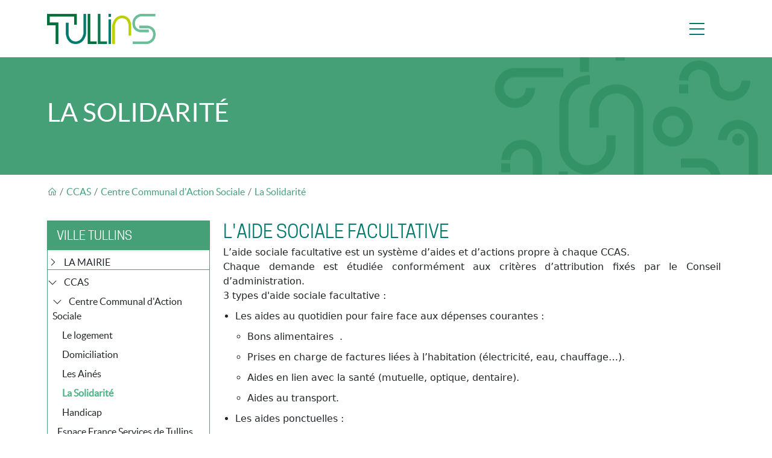

--- FILE ---
content_type: text/html; charset=UTF-8
request_url: https://www.ville-tullins.fr/index.php/ccas/la-solidarite
body_size: 12187
content:

<!DOCTYPE html>
<html lang="fr" dir="ltr" prefix="og: https://ogp.me/ns#" class="h-100">
  <head>
    <meta charset="utf-8" />
<noscript><style>form.antibot * :not(.antibot-message) { display: none !important; }</style>
</noscript><script>var _paq = _paq || [];(function(){var u=(("https:" == document.location.protocol) ? "https://stats.probesys.com/" : "https://stats.probesys.com/");_paq.push(["setSiteId", "7"]);_paq.push(["setTrackerUrl", u+"matomo.php"]);_paq.push(["setDoNotTrack", 1]);if (!window.matomo_search_results_active) {_paq.push(["trackPageView"]);}_paq.push(["setIgnoreClasses", ["no-tracking","colorbox"]]);_paq.push(["enableLinkTracking"]);var d=document,g=d.createElement("script"),s=d.getElementsByTagName("script")[0];g.type="text/javascript";g.defer=true;g.async=true;g.src=u+"matomo.js";s.parentNode.insertBefore(g,s);})();</script>
<meta name="description" content="L&#039;Aide Sociale FacultativeL’aide sociale facultative est un système d’aides et d’actions propre à chaque CCAS.Chaque demande est étudiée conformément aux critères d’attribution fixés par le Conseil d’administration.3 types d&#039;aide sociale facultative :Les aides au quotidien pour faire face aux dépenses courantes :Bons alimentaires  ." />
<link rel="canonical" href="https://www.ville-tullins.fr/index.php/ccas/la-solidarite" />
<meta name="Generator" content="Drupal 10 (https://www.drupal.org)" />
<meta name="MobileOptimized" content="width" />
<meta name="HandheldFriendly" content="true" />
<meta name="viewport" content="width=device-width, initial-scale=1.0" />
<style>div#sliding-popup, div#sliding-popup .eu-cookie-withdraw-banner, .eu-cookie-withdraw-tab {background: #007a6e} div#sliding-popup.eu-cookie-withdraw-wrapper { background: transparent; } #sliding-popup h1, #sliding-popup h2, #sliding-popup h3, #sliding-popup p, #sliding-popup label, #sliding-popup div, .eu-cookie-compliance-more-button, .eu-cookie-compliance-secondary-button, .eu-cookie-withdraw-tab { color: #ffffff;} .eu-cookie-withdraw-tab { border-color: #ffffff;}</style>
<link rel="icon" href="/themes/custom/probesysb5/favicon.ico" type="image/vnd.microsoft.icon" />

    <title>La Solidarité | Ville de Tullins</title>
    <link rel="stylesheet" media="all" href="/sites/default/files/css/css_zups0drthwOhPMfiCnLDzxPzyRBGhHua7crhTtoUJkQ.css?delta=0&amp;language=fr&amp;theme=probesysb5&amp;include=eJxtibEOgCAMBX-IpJPfYwo-EyKlhJYBv17i5OB0uTthV1GSF8GmOYQiG0LSDqrahUu-EVrXiPXjRkc2_7r5LAgYe1K9Mhaklcw1gf7ifuDkUfwBpPUwag" />
<link rel="stylesheet" media="all" href="/sites/default/files/css/css_trBCBNLxuaai6Ex5HeWtI-Mvbd681h3VUzUd02aL3rg.css?delta=1&amp;language=fr&amp;theme=probesysb5&amp;include=eJxtibEOgCAMBX-IpJPfYwo-EyKlhJYBv17i5OB0uTthV1GSF8GmOYQiG0LSDqrahUu-EVrXiPXjRkc2_7r5LAgYe1K9Mhaklcw1gf7ifuDkUfwBpPUwag" />

    
  </head>
  <body class="path-node page-node-type-page d-flex flex-column h-100">
        <div class="visually-hidden-focusable skip-link p-3 container">
      <a href="#main-content" class="p-2">
        Aller au contenu principal
      </a>
    </div>
    
      <div class="dialog-off-canvas-main-canvas d-flex flex-column h-100" data-off-canvas-main-canvas>
    
<div class="page">    
    <header class="page__header header fixed-top">
        <nav id="mainNavbar" class="navbar main-navbar">
            <div class="container full-nav-content">
                                    <div class="branding text-center ">
                          <div class="region region-navbar-branding">
    <div id="block-probesysb5-site-branding" class="settings-tray-editable block" data-drupal-settingstray="editable">
  
    
  <div class="navbar-brand d-flex align-items-center">

    <a href="/" title="Accueil" rel="home" class="site-logo d-block">
    <img class="logo" src="/sites/default/files/logo-tullins.png" alt="Accueil" />
  </a>
  
  <div>
    
      </div>
</div>
</div>

  </div>

                    </div>
                                <div class="navbar-right">
                                        <div class="burger-btn-parent">
                        <a class="burger-btn no-open" href="javascript:;">
                            <div class="burger-line top"></div>
                            <div class="burger-line middle centring-box-vertical"></div>
                            <div class="burger-line bottom"></div>
                        </a>
                    </div>
                </div>

            </div>
        </nav>
    </header>
    <div class="nav-panel blue">
        <div class="container-grid">
        

          <ul  class="menu menu--level-1">
            
                          
        
        
        <li class="level-origin-1 menu__item menu__item--nolink menu__item--level-1 menu__item--has-children">
                    
          <span class="menu__link menu__link--nolink menu__link--level-1 menu__link--has-children">Associations</span> 

                                <ul  class="menu menu--level-2">
            
                          
        
        
        <li class="menu__item menu__item--link menu__item--level-2">
                    
          <a href="/associations/la-liste-des-associations" class="menu__link menu__link--link menu__link--level-2" data-drupal-link-system-path="node/615">Annuaire des associations</a> 

          
        </li>
      
                          
        
        
        <li class="menu__item menu__item--link menu__item--level-2">
                    
          <a href="/associations/debits-de-boissons" class="menu__link menu__link--link menu__link--level-2" data-drupal-link-system-path="node/17">Débit de boissons</a> 

          
        </li>
      
                          
        
        
        <li class="level-origin-1 menu__item menu__item--link menu__item--level-2">
                    
          <a href="https://www.espace-citoyens.net/espaceperiscolairetullins/espace-citoyens/Home/AccueilPublic" target="_blank" class="menu__link menu__link--link menu__link--level-2">Portail  Espace Famille</a> 

          
        </li>
      
                          
        
        
        <li class="level-origin-1 menu__item menu__item--nolink menu__item--level-2 menu__item--has-children">
                    
          <span class="menu__link menu__link--nolink menu__link--level-2 menu__link--has-children">La Mairie</span> 

                                <ul  class="menu menu--level-3">
            
                          
        
        
        <li class="menu__item menu__item--link menu__item--level-3">
                    
          <a href="/la-mairie/le-conseil-municipal" class="menu__link menu__link--link menu__link--level-3" data-drupal-link-system-path="node/15">Le conseil municipal</a> 

          
        </li>
      
                          
        
        
        <li class="menu__item menu__item--link menu__item--level-3">
                    
          <a href="/la-mairie/actes-administratifs" class="menu__link menu__link--link menu__link--level-3" data-drupal-link-system-path="node/29">Actes administratifs</a> 

          
        </li>
      
                          
        
        
        <li class="menu__item menu__item--link menu__item--level-3">
                    
          <a href="/la-mairie/les-elus" class="menu__link menu__link--link menu__link--level-3" data-drupal-link-system-path="node/14">Les élus</a> 

          
        </li>
      
                          
        
        
        <li class="menu__item menu__item--link menu__item--level-3">
                    
          <a href="https://www.ville-tullins.fr/la-mairie/emploi-0" class="menu__link menu__link--link menu__link--level-3">Emploi</a> 

          
        </li>
      
                          
        
        
        <li class="menu__item menu__item--link menu__item--level-3">
                    
          <a href="/la-mairie/marches-publics" class="menu__link menu__link--link menu__link--level-3" data-drupal-link-system-path="node/30">Marchés Publics</a> 

          
        </li>
          </ul>
  
          
        </li>
          </ul>
  
          
        </li>
      
                          
        
        
        <li class="level-origin-1 menu__item menu__item--link menu__item--level-1 menu__item--has-children">
                    
          <a href="/ccas/centre-communal-daction-sociale" class="jump level-origin-1 menu__link menu__link--link menu__link--level-1 menu__link--has-children" data-drupal-link-system-path="node/20">Centre communal d&#039;action sociale</a> 

                                <ul  class="menu menu--level-2">
            
                          
        
        
        <li class="level-origin-1 menu__item menu__item--link menu__item--level-2">
                    
          <a href="/enfance-jeunesse/service-vie-scolaire" class="menu__link menu__link--link menu__link--level-2" data-drupal-link-system-path="node/57">Vie scolaire</a> 

          
        </li>
      
                          
        
        
        <li class="level-origin-1 menu__item menu__item--link menu__item--level-2">
                    
          <a href="/petite-enfance/la-maison-de-la-petite-enfance" class="menu__link menu__link--link menu__link--level-2" data-drupal-link-system-path="node/21">Enfance  jeunesse</a> 

          
        </li>
      
                          
        
        
        <li class="level-origin-1 menu__item menu__item--link menu__item--level-2">
                    
          <a href="/ecole-de-musique-et-de-danse-jean-pierre-malfait" class="menu__link menu__link--link menu__link--level-2" data-drupal-link-system-path="node/263">Culture Sport</a> 

          
        </li>
      
                          
        
        
        <li class="level-origin-1 menu__item menu__item--link menu__item--level-2">
                    
          <a href="/la-mairie/petites-villes-de-demain" class="menu__link menu__link--link menu__link--level-2" data-drupal-link-system-path="node/329">Petites villes de demain</a> 

          
        </li>
      
                          
        
        
        <li class="level-origin-1 menu__item menu__item--link menu__item--level-2">
                    
          <a href="https://www.ville-tullins.fr/place-docteur-valois/travaux-place-valois" class="menu__link menu__link--link menu__link--level-2">Travaux Place Valois</a> 

          
        </li>
      
                          
        
        
        <li class="level-origin-1 menu__item menu__item--link menu__item--level-2">
                    
          <a href="/urbanisme/tout-savoir-sur-lurbanisme" class="menu__link menu__link--link menu__link--level-2" data-drupal-link-system-path="node/40">Urbanisme</a> 

          
        </li>
      
                          
        
        
        <li class="level-origin-1 menu__item menu__item--link menu__item--level-2">
                    
          <a href="/economie/economie" class="menu__link menu__link--link menu__link--level-2" data-drupal-link-system-path="node/23">Economie</a> 

          
        </li>
      
                          
        
        
        <li class="level-origin-1 menu__item menu__item--link menu__item--level-2">
                    
          <a href="/la-mairie/democratie-participative" class="menu__link menu__link--link menu__link--level-2" data-drupal-link-system-path="node/174">Démocratie participative</a> 

          
        </li>
          </ul>
  
          
        </li>
      
                          
        
        
        <li class="level-origin-1 menu__item menu__item--nolink menu__item--level-1 menu__item--has-children">
                    
          <span class="jump level-origin-1 menu__link menu__link--nolink menu__link--level-1 menu__link--has-children">Découvrir Tullins</span> 

                                <ul  class="menu menu--level-2">
            
                          
        
        
        <li class="menu__item menu__item--link menu__item--level-2">
                    
          <a href="/decouvrir-tullins/presentation" class="menu__link menu__link--link menu__link--level-2" data-drupal-link-system-path="node/4">Présentation</a> 

          
        </li>
      
                          
        
        
        <li class="menu__item menu__item--link menu__item--level-2">
                    
          <a href="/decouvrir-tullins/histoire" class="menu__link menu__link--link menu__link--level-2" data-drupal-link-system-path="node/2">Histoire</a> 

          
        </li>
      
                          
        
        
        <li class="menu__item menu__item--link menu__item--level-2">
                    
          <a href="/decouvrir-tullins/detente" class="menu__link menu__link--link menu__link--level-2" data-drupal-link-system-path="node/35">Détente</a> 

          
        </li>
      
                          
        
        
        <li class="menu__item menu__item--link menu__item--level-2">
                    
          <a href="/decouvrir-tullins/loisirs" class="menu__link menu__link--link menu__link--level-2" data-drupal-link-system-path="node/36">Loisirs</a> 

          
        </li>
      
                          
        
        
        <li class="menu__item menu__item--link menu__item--level-2">
                    
          <a href="/decouvrir-tullins/patrimoine" class="menu__link menu__link--link menu__link--level-2" data-drupal-link-system-path="node/34">Patrimoine</a> 

          
        </li>
          </ul>
  
          
        </li>
      
                          
        
        
        <li class="level-origin-1 menu__item menu__item--link menu__item--level-1 menu__item--has-children">
                    
          <a href="/actualites" class="jump level-origin-1 menu__link menu__link--link menu__link--level-1 menu__link--has-children" data-drupal-link-system-path="actualites">Actualités</a> 

                                <ul  class="menu menu--level-2">
            
                          
        
        
        <li class="level-origin-1 menu__item menu__item--link menu__item--level-2">
                    
          <a href="/agenda" class="menu__link menu__link--link menu__link--level-2" data-drupal-link-system-path="agenda">Agenda</a> 

          
        </li>
      
                          
        
        
        <li class="level-origin-1 menu__item menu__item--link menu__item--level-2">
                    
          <a href="/media-categorie" class="menu__link menu__link--link menu__link--level-2" data-drupal-link-system-path="node/12">Docuthèque</a> 

          
        </li>
      
                          
        
        
        <li class="level-origin-1 menu__item menu__item--link menu__item--level-2">
                    
          <a href="/la-mairie/liens-utiles" class="menu__link menu__link--link menu__link--level-2" data-drupal-link-system-path="node/218">Liens utiles</a> 

          
        </li>
      
                          
        
        
        <li class="level-origin-1 menu__item menu__item--link menu__item--level-2">
                    
          <a href="/nous-contacter" class="menu__link menu__link--link menu__link--level-2" data-drupal-link-system-path="node/313">Nous contacter</a> 

          
        </li>
          </ul>
  
          
        </li>
          </ul>
  












   



    



        </div>
    </div>        

    <main role="main" class="main content">
        <a id="main-content" tabindex="-1"></a>

        <div class="page-header">    
                    </div>

                    <div class="hightlight">
                  <div class="region region-hightlight">
    <div id="block-probesysb5-page-title" class="block">
  
    
      <div class="container">
    
        <h1><span class="field field--name-title field--type-string field--label-hidden">La Solidarité</span>
</h1>
    
	            
</div>

  </div>
<div data-drupal-messages-fallback class="hidden"></div>

  </div>

            </div>
                <div class="container">
            <div class="row">
                                    <div class="breadcrumb ">
                          <div class="region region-breadcrumb">
    <div id="block-probesysb5-breadcrumbs" class="settings-tray-editable block" data-drupal-settingstray="editable">
  
    
      <div class="container">



        <nav aria-label="breadcrumb">
            <h2 id="system-breadcrumb" class="visually-hidden">Fil d'Ariane</h2>
            <ol class="breadcrumb">
                                    <li class="breadcrumb-item">
                                                    <a href="/" title="Accueil"><i class="las la-home"></i></a>
                                                </li>
                                    <li class="breadcrumb-item">
                                                    CCAS
                                            </li>
                                    <li class="breadcrumb-item">
                                                    <a href="/ccas/centre-communal-daction-sociale">Centre Communal d&#039;Action Sociale</a>
                                            </li>
                                    <li class="breadcrumb-item">
                                                    <a href="/ccas/la-solidarite">La Solidarité</a>
                                            </li>
                            </ol>
        </nav>
    </div>

  </div>

  </div>

                    </div>
                            </div>
            <div class="row">
                                    <aside class="col-lg-3 order-lg-1 order-2">
                        <section>
                              <div class="region region-content-left">
    <nav role="navigation" aria-labelledby="block-navigationaccueil-menu" id="block-navigationaccueil" class="settings-tray-editable block block-menu navigation menu--menu-front" data-drupal-settingstray="editable">
      
  <h5 id="block-navigationaccueil-menu">
            Ville Tullins
  </h5>
  

        
              <ul class="nav navbar-nav">
                   
      <li class="nav-item">
          
                                          <i class="las la-angle-right"></i>
               
           
        <span class="mairie-img nav-link dropdown-toggle">LA MAIRIE</span>
          
                                <ul>
                   
      <li class="nav-item">
          
                                          <i class="las la-angle-right"></i>
               
           
        <a href="/la-mairie/le-conseil-municipal" class="nav-link dropdown-toggle" data-drupal-link-system-path="node/15">Le conseil municipal</a>
          
                                <ul>
                   
      <li class="nav-item">
          
           
        <a href="/la-mairie/les-elus" class="nav-link" data-drupal-link-system-path="node/14">Les élus</a>
          
              </li>
        </ul>
  
              </li>
               
      <li class="nav-item">
          
           
        <a href="/la-mairie/actes-administratifs" class="nav-link" data-drupal-link-system-path="node/29">Actes administratifs</a>
          
              </li>
               
      <li class="nav-item">
          
           
        <a href="/la-mairie/expressions-libres" class="nav-link" data-drupal-link-system-path="node/647">Expressions-libres</a>
          
              </li>
               
      <li class="nav-item">
          
                                          <i class="las la-angle-right"></i>
               
           
        <a href="/la-mairie/formalites-administratives" class="nav-link dropdown-toggle" data-drupal-link-system-path="node/181">Formalités administratives</a>
          
                                <ul>
                   
      <li class="nav-item">
          
           
        <a href="/formalites-administratives/demande-dactes" class="nav-link" data-drupal-link-system-path="node/247">Demande d&#039;actes</a>
          
              </li>
               
      <li class="nav-item">
          
           
        <a href="/formalites-administratives/mariage" class="nav-link" data-drupal-link-system-path="node/208">Mariage</a>
          
              </li>
               
      <li class="nav-item">
          
           
        <a href="/formalites-administratives/pacs" class="nav-link" data-drupal-link-system-path="node/241">Pacs</a>
          
              </li>
               
      <li class="nav-item">
          
           
        <a href="/formalites-administratives/parrainage-civil" class="nav-link" data-drupal-link-system-path="node/192">Parrainage civil</a>
          
              </li>
               
      <li class="nav-item">
          
           
        <a href="/formalites-administratives/recensement-citoyen" class="nav-link" data-drupal-link-system-path="node/251">Recensement citoyen</a>
          
              </li>
               
      <li class="nav-item">
          
           
        <a href="/formalites-administratives/changement-de-nom-de-famille" class="nav-link" data-drupal-link-system-path="node/252">Changement de nom de famille</a>
          
              </li>
               
      <li class="nav-item">
          
           
        <a href="/formalites-administratives/changement-de-prenom" class="nav-link" data-drupal-link-system-path="node/253">Changement de prénom</a>
          
              </li>
               
      <li class="nav-item">
          
           
        <a href="/formalites-administratives/cimetieres" class="nav-link" data-drupal-link-system-path="node/242">Cimetières</a>
          
              </li>
               
      <li class="nav-item">
          
           
        <a href="/formalites-administratives/elections" class="nav-link" data-drupal-link-system-path="node/257">Elections</a>
          
              </li>
        </ul>
  
              </li>
               
      <li class="nav-item">
          
                                          <i class="las la-angle-right"></i>
               
           
        <a href="/la-mairie/petites-villes-de-demain" class="nav-link dropdown-toggle" data-drupal-link-system-path="node/329">Petites villes de demain</a>
          
                                <ul>
                   
      <li class="nav-item">
          
           
        <a href="/petites-villes-de-demain/le-dispositif-petites-villes-de-demain" class="nav-link" data-drupal-link-system-path="node/176">Le dispositif &quot;Petites Villes de Demain&quot;</a>
          
              </li>
               
      <li class="nav-item">
          
           
        <a href="/petites-villes-de-demain/le-projet-de-territoire" class="nav-link" data-drupal-link-system-path="node/335">Le projet de territoire</a>
          
              </li>
               
      <li class="nav-item">
          
           
        <a href="/consulter/le-plan-dactions-operationnelles" class="nav-link" data-drupal-link-system-path="node/336">Le plan d&#039;actions opérationnelles</a>
          
              </li>
               
      <li class="nav-item">
          
           
        <a href="/petites-villes-de-demain/la-maison-des-projets" class="nav-link" data-drupal-link-system-path="node/180">La Maison des projets</a>
          
              </li>
               
      <li class="nav-item">
          
           
        <a href="/le-dispositif-petites-villes-de-demain/la-gouvernance" class="nav-link" data-drupal-link-system-path="node/177">La Gouvernance</a>
          
              </li>
               
      <li class="nav-item">
          
           
        <a href="/petites-villes-de-demain/le-calendrier" class="nav-link" data-drupal-link-system-path="node/179">Le calendrier</a>
          
              </li>
               
      <li class="nav-item">
          
           
        <a href="/petites-villes-de-demain/les-partenaires" class="nav-link" data-drupal-link-system-path="node/178">Les partenaires</a>
          
              </li>
               
      <li class="nav-item">
          
           
        <a href="/petites-villes-de-demain/consulter" class="nav-link" data-drupal-link-system-path="node/334">A consulter</a>
          
              </li>
               
      <li class="nav-item">
          
                                          <i class="las la-angle-right"></i>
               
           
        <a href="/petites-villes-de-demain/place-docteur-valois" class="nav-link dropdown-toggle" data-drupal-link-system-path="node/1327">Place Docteur Valois</a>
          
                                <ul>
                   
      <li class="nav-item">
          
           
        <a href="/place-docteur-valois/travaux-place-valois" class="nav-link" data-drupal-link-system-path="node/1359">Travaux Place Valois</a>
          
              </li>
               
      <li class="nav-item">
          
           
        <a href="/place-docteur-valois/le-projet" class="nav-link" data-drupal-link-system-path="node/1483">Le projet</a>
          
              </li>
               
      <li class="nav-item">
          
           
        <a href="/place-docteur-valois/calendrier" class="nav-link" data-drupal-link-system-path="node/1507">Calendrier</a>
          
              </li>
               
      <li class="nav-item">
          
           
        <a href="/place-docteur-valois/processus-democratie-participative" class="nav-link" data-drupal-link-system-path="node/1487">Processus Démocratie participative</a>
          
              </li>
               
      <li class="nav-item">
          
           
        <a href="/place-docteur-valois/equipe-maitrise-doeuvre" class="nav-link" data-drupal-link-system-path="node/1491">Equipe maîtrise d&#039;oeuvre</a>
          
              </li>
               
      <li class="nav-item">
          
           
        <a href="/place-docteur-valois/partenaires" class="nav-link" data-drupal-link-system-path="node/1495">Partenaires</a>
          
              </li>
        </ul>
  
              </li>
               
      <li class="nav-item">
          
           
        <a href="/petites-villes-de-demain/tullins-renov" class="nav-link" data-drupal-link-system-path="node/2080">Tullins rénov&#039;</a>
          
              </li>
        </ul>
  
              </li>
               
      <li class="nav-item">
          
           
        <a href="/la-mairie/plan-communal-de-sauvegarde" class="nav-link" data-drupal-link-system-path="node/2693">Plan Communal de Sauvegarde</a>
          
              </li>
               
      <li class="nav-item">
          
                                          <i class="las la-angle-right"></i>
               
           
        <a href="/la-mairie/democratie-participative" class="nav-link dropdown-toggle" data-drupal-link-system-path="node/174">Démocratie participative</a>
          
                                <ul>
                   
      <li class="nav-item">
          
           
        <a href="/democratie-participative/budget-participatif" class="nav-link" data-drupal-link-system-path="node/172">Budget Participatif</a>
          
              </li>
               
      <li class="nav-item">
          
           
        <a href="/democratie-participative/les-ateliers-de-concertation" class="nav-link" data-drupal-link-system-path="node/333">Les ateliers de concertation</a>
          
              </li>
               
      <li class="nav-item">
          
           
        <a href="/democratie-participative/les-petits-citoyens" class="nav-link" data-drupal-link-system-path="node/259">Les petits citoyens</a>
          
              </li>
               
      <li class="nav-item">
          
           
        <a href="/democratie-participative/rencontres-habitants-elus" class="nav-link" data-drupal-link-system-path="node/260">Rencontres habitants-élus</a>
          
              </li>
               
      <li class="nav-item">
          
           
        <a href="/democratie-participative/reunions-publiques" class="nav-link" data-drupal-link-system-path="node/258">Réunions publiques</a>
          
              </li>
               
      <li class="nav-item">
          
           
        <a href="/democratie-participative/square-guely" class="nav-link" data-drupal-link-system-path="node/256">Square Guély</a>
          
              </li>
        </ul>
  
              </li>
               
      <li class="nav-item">
          
           
        <a href="/la-mairie/emploi" class="nav-link" data-drupal-link-system-path="node/434">Emploi</a>
          
              </li>
               
      <li class="nav-item">
          
           
        <a href="/la-mairie/marches-publics" class="nav-link" data-drupal-link-system-path="node/30">Marchés Publics</a>
          
              </li>
               
      <li class="nav-item">
          
                                          <i class="las la-angle-right"></i>
               
           
        <a href="/la-mairie/informations-pratiques" class="nav-link dropdown-toggle" data-drupal-link-system-path="node/173">Informations pratiques</a>
          
                                <ul>
                   
      <li class="nav-item">
          
           
        <a href="/informations-pratiques/stationnement" class="nav-link" data-drupal-link-system-path="node/269">Stationnement</a>
          
              </li>
               
      <li class="nav-item">
          
           
        <a href="/informations-pratiques/trottoirs-caniveaux-cours-deau" class="nav-link" data-drupal-link-system-path="node/268">Trottoirs, caniveaux, cours d&#039;eau</a>
          
              </li>
        </ul>
  
              </li>
               
      <li class="nav-item">
          
                                          <i class="las la-angle-right"></i>
               
           
        <a href="/la-mairie/demarches-en-ligne" class="nav-link dropdown-toggle" data-drupal-link-system-path="node/314">Démarches en ligne</a>
          
                                <ul>
                   
      <li class="nav-item">
          
           
        <a href="/formulaire/demande-permis-de-vegetaliser" class="nav-link" data-drupal-link-system-path="node/340">Demande permis de végétaliser</a>
          
              </li>
               
      <li class="nav-item">
          
           
        <a href="/formulaire/formulaire-de-candidature-pour-commercants-ambulants" class="nav-link" data-drupal-link-system-path="node/343">Formulaire de candidature pour commerçants ambulants</a>
          
              </li>
               
      <li class="nav-item">
          
           
        <a href="https://www.ville-tullins.fr/formulaire/emplacement-sur-le-marche-associations-tullinoises" class="nav-link">Emplacement sur le marché : Associations Tullinoises</a>
          
              </li>
               
      <li class="nav-item">
          
           
        <a href="/formulaire/operation-tranquillite-vacances" class="nav-link" data-drupal-link-system-path="node/337">Opération tranquillité vacances</a>
          
              </li>
        </ul>
  
              </li>
               
      <li class="nav-item">
          
           
        <a href="/la-mairie/reglementation" class="nav-link" data-drupal-link-system-path="node/350">Réglementation</a>
          
              </li>
               
      <li class="nav-item">
          
           
        <a href="/la-mairie/publications" class="nav-link" data-drupal-link-system-path="node/550">Publications</a>
          
              </li>
               
      <li class="nav-item">
          
           
        <a href="/la-mairie/les-permanences" class="nav-link" data-drupal-link-system-path="node/374">Les permanences</a>
          
              </li>
               
      <li class="nav-item">
          
           
        <a href="/la-mairie/liens-utiles" class="nav-link" data-drupal-link-system-path="node/218">Liens utiles</a>
          
              </li>
        </ul>
  
              </li>
               
      <li class="nav-item">
          
                                          <i class="las la-angle-down"></i>
               
           
        <span class="ccas-img nav-link dropdown-toggle active">CCAS</span>
          
                                <ul>
                   
      <li class="nav-item">
          
                                          <i class="las la-angle-down"></i>
               
           
        <a href="/ccas/centre-communal-daction-sociale" class="nav-link dropdown-toggle active" data-drupal-link-system-path="node/20">Centre Communal d&#039;Action Sociale</a>
          
                                <ul>
                   
      <li class="nav-item">
          
           
        <a href="/ccas/le-logement" class="nav-link" data-drupal-link-system-path="node/43">Le logement</a>
          
              </li>
               
      <li class="nav-item">
          
           
        <a href="/node/44" class="nav-link" data-drupal-link-system-path="node/44">Domiciliation</a>
          
              </li>
               
      <li class="nav-item">
          
           
        <a href="/ccas/les-aines" class="nav-link" data-drupal-link-system-path="node/45">Les Ainés</a>
          
              </li>
               
      <li class="nav-item">
          
           
        <a href="/ccas/la-solidarite" class="nav-link active is-active" data-drupal-link-system-path="node/46">La Solidarité</a>
          
              </li>
               
      <li class="nav-item">
          
           
        <a href="/ccas/handicap" class="nav-link" data-drupal-link-system-path="node/47">Handicap</a>
          
              </li>
        </ul>
  
              </li>
               
      <li class="nav-item">
          
           
        <a href="/ccas/espace-france-services-de-tullins" class="nav-link" data-drupal-link-system-path="node/2324">Espace France Services de Tullins</a>
          
              </li>
        </ul>
  
              </li>
               
      <li class="nav-item">
          
                                          <i class="las la-angle-right"></i>
               
           
        <span class="enfance-jeunesse-img nav-link dropdown-toggle">Enfance  Jeunesse</span>
          
                                <ul>
                   
      <li class="nav-item">
          
                                          <i class="las la-angle-right"></i>
               
           
        <a href="/enfance-jeunesse/petite-enfance" class="nav-link dropdown-toggle" data-drupal-link-system-path="node/163">Petite Enfance</a>
          
                                <ul>
                   
      <li class="nav-item">
          
                                          <i class="las la-angle-right"></i>
               
           
        <a href="/petite-enfance/la-maison-de-la-petite-enfance" class="nav-link dropdown-toggle" data-drupal-link-system-path="node/21">La Maison de la Petite Enfance</a>
          
                                <ul>
                   
      <li class="nav-item">
          
           
        <a href="/formulaire/preinscription-accueil-regulieroccasionnel-maison-de-la-petite-enfance" class="nav-link" data-drupal-link-system-path="node/210">Préinscription Accueil régulier/occasionnel / Maison de la Petite Enfance</a>
          
              </li>
        </ul>
  
              </li>
               
      <li class="nav-item">
          
           
        <a href="/petite-enfance/parenthese" class="nav-link" data-drupal-link-system-path="node/923">Parenthèse</a>
          
              </li>
               
      <li class="nav-item">
          
                                          <i class="las la-angle-right"></i>
               
           
        <a href="/petite-enfance/relais-petite-enfance" class="nav-link dropdown-toggle" data-drupal-link-system-path="node/164">Relais Petite Enfance</a>
          
                                <ul>
                   
      <li class="nav-item">
          
           
        <a href="/relais-petite-enfance/animations-collectives" class="nav-link" data-drupal-link-system-path="node/321">Animations collectives</a>
          
              </li>
        </ul>
  
              </li>
               
      <li class="nav-item">
          
           
        <a href="/petite-enfance/laep-le-petit-pont" class="nav-link" data-drupal-link-system-path="node/165">LAEP Petit Pont</a>
          
              </li>
        </ul>
  
              </li>
               
      <li class="nav-item">
          
                                          <i class="las la-angle-right"></i>
               
           
        <a href="/enfance-jeunesse/service-vie-scolaire" class="nav-link dropdown-toggle" data-drupal-link-system-path="node/57">Education / Vie scolaire</a>
          
                                <ul>
                   
      <li class="nav-item">
          
           
        <a href="/education-vie-scolaire/lecole-tullins" class="nav-link" data-drupal-link-system-path="node/161">L&#039;école à Tullins</a>
          
              </li>
               
      <li class="nav-item">
          
                                          <i class="las la-angle-right"></i>
               
           
        <a href="/education-vie-scolaire/accueils-periscolaires" class="nav-link dropdown-toggle" data-drupal-link-system-path="node/169">Accueils périscolaires</a>
          
                                <ul>
                   
      <li class="nav-item">
          
           
        <a href="/accueils-periscolaires/accueil-matinsoir" class="nav-link" data-drupal-link-system-path="node/264">Accueil matin/soir</a>
          
              </li>
               
      <li class="nav-item">
          
           
        <a href="/accueils-periscolaires/pause-meridienne" class="nav-link" data-drupal-link-system-path="node/265">Pause méridienne</a>
          
              </li>
               
      <li class="nav-item">
          
           
        <a href="/accueils-periscolaires/after-school" class="nav-link" data-drupal-link-system-path="node/266">After school</a>
          
              </li>
        </ul>
  
              </li>
               
      <li class="nav-item">
          
           
        <a href="/education-vie-scolaire/calculez-vos-tarifs-periscolaires" class="nav-link" data-drupal-link-system-path="node/310">Tarifs périscolaires</a>
          
              </li>
        </ul>
  
              </li>
               
      <li class="nav-item">
          
                                          <i class="las la-angle-right"></i>
               
           
        <a href="/enfance-jeunesse/jeunesse" class="nav-link dropdown-toggle" data-drupal-link-system-path="node/58">Jeunesse</a>
          
                                <ul>
                   
      <li class="nav-item">
          
                                          <i class="las la-angle-right"></i>
               
           
        <a href="/jeunesse/conseil-municipal-des-jeunes" class="nav-link dropdown-toggle" data-drupal-link-system-path="node/167">Conseil Municipal des Jeunes</a>
          
                                <ul>
                   
      <li class="nav-item">
          
                                          <i class="las la-angle-right"></i>
               
           
        <a href="/conseil-municipal-des-jeunes/mandat-2023-2025" class="nav-link dropdown-toggle" data-drupal-link-system-path="node/219">Mandat 2023-2025</a>
          
                                <ul>
                   
      <li class="nav-item">
          
           
        <a href="/mandat-2023-2025/commission-vivre-ensemble" class="nav-link" data-drupal-link-system-path="node/454">Commission Vivre ensemble</a>
          
              </li>
               
      <li class="nav-item">
          
           
        <a href="/mandat-2023-2025/commission-cadre-de-vie" class="nav-link" data-drupal-link-system-path="node/671">Commission Cadre de vie</a>
          
              </li>
        </ul>
  
              </li>
        </ul>
  
              </li>
        </ul>
  
              </li>
               
      <li class="nav-item">
          
           
        <a href="/enfance-jeunesse/projet-educatif-de-territoire" class="nav-link" data-drupal-link-system-path="node/2877">Projet Educatif de Territoire</a>
          
              </li>
        </ul>
  
              </li>
               
      <li class="nav-item">
          
                                          <i class="las la-angle-right"></i>
               
           
        <span class="culture-sport-img nav-link dropdown-toggle">Culture    Sport</span>
          
                                <ul>
                   
      <li class="nav-item">
          
                                          <i class="las la-angle-right"></i>
               
           
        <a href="/culture-sport/ecole-municipale-de-musique-et-de-danse" class="nav-link dropdown-toggle" data-drupal-link-system-path="node/159">Ecole municipale de musique et de danse</a>
          
                                <ul>
                   
      <li class="nav-item">
          
                                          <i class="las la-angle-right"></i>
               
           
        <a href="/ecole-municipale-de-musique-et-de-danse/disciplines-enseignees" class="nav-link dropdown-toggle" data-drupal-link-system-path="node/272">Disciplines enseignées</a>
          
                                <ul>
                   
      <li class="nav-item">
          
           
        <a href="/disciplines-enseignees/formation-musicale" class="nav-link" data-drupal-link-system-path="node/273">Formation musicale</a>
          
              </li>
               
      <li class="nav-item">
          
           
        <a href="/disciplines-enseignees/chant" class="nav-link" data-drupal-link-system-path="node/275">Chant</a>
          
              </li>
               
      <li class="nav-item">
          
           
        <a href="/disciplines-enseignees/instruments" class="nav-link" data-drupal-link-system-path="node/276">Instruments</a>
          
              </li>
               
      <li class="nav-item">
          
           
        <a href="/disciplines-enseignees/danse" class="nav-link" data-drupal-link-system-path="node/274">Danse</a>
          
              </li>
               
      <li class="nav-item">
          
           
        <a href="/disciplines-enseignees/pratiques-collectives" class="nav-link" data-drupal-link-system-path="node/277">Pratiques collectives</a>
          
              </li>
        </ul>
  
              </li>
        </ul>
  
              </li>
               
      <li class="nav-item">
          
                                          <i class="las la-angle-right"></i>
               
           
        <a href="/culture-sport/vie-sportive" class="nav-link dropdown-toggle" data-drupal-link-system-path="node/156">Vie sportive</a>
          
                                <ul>
                   
      <li class="nav-item">
          
           
        <a href="/vie-sportive/structures-exterieures" class="nav-link" data-drupal-link-system-path="node/157">Structures extérieures</a>
          
              </li>
               
      <li class="nav-item">
          
           
        <a href="/vie-sportive/structures-interieures" class="nav-link" data-drupal-link-system-path="node/158">Structures intérieures</a>
          
              </li>
        </ul>
  
              </li>
               
      <li class="nav-item">
          
           
        <a href="http://paradiso-tullins.fr/FR/9/cinema-paradiso-tullins.html" target="_blank" class="nav-link">Cinéma Paradiso</a>
          
              </li>
        </ul>
  
              </li>
               
      <li class="nav-item">
          
                                          <i class="las la-angle-right"></i>
               
           
        <span class="decouvrir-tullins-img nav-link dropdown-toggle">Découvrir Tullins</span>
          
                                <ul>
                   
      <li class="nav-item">
          
           
        <a href="/decouvrir-tullins/presentation" class="nav-link" data-drupal-link-system-path="node/4">Présentation</a>
          
              </li>
               
      <li class="nav-item">
          
           
        <a href="/decouvrir-tullins/histoire" class="nav-link" data-drupal-link-system-path="node/2">Histoire</a>
          
              </li>
               
      <li class="nav-item">
          
                                          <i class="las la-angle-right"></i>
               
           
        <a href="/decouvrir-tullins/patrimoine" class="nav-link dropdown-toggle" data-drupal-link-system-path="node/34">Patrimoine</a>
          
                                <ul>
                   
      <li class="nav-item">
          
           
        <a href="/patrimoine/circuit-historique" class="nav-link" data-drupal-link-system-path="node/184">Circuit Historique</a>
          
              </li>
               
      <li class="nav-item">
          
           
        <a href="/patrimoine/le-clos-des-chartreux" class="nav-link" data-drupal-link-system-path="node/188">Le Clos des Chartreux</a>
          
              </li>
               
      <li class="nav-item">
          
           
        <a href="/patrimoine/michel-perret" class="nav-link" data-drupal-link-system-path="node/187">Michel Perret</a>
          
              </li>
               
      <li class="nav-item">
          
           
        <a href="/patrimoine/visite-de-la-mairie" class="nav-link" data-drupal-link-system-path="node/183">Visite de la Mairie</a>
          
              </li>
               
      <li class="nav-item">
          
           
        <a href="/patrimoine/les-ecoles" class="nav-link" data-drupal-link-system-path="node/185">Les écoles</a>
          
              </li>
        </ul>
  
              </li>
               
      <li class="nav-item">
          
           
        <a href="/decouvrir-tullins/detente" class="nav-link" data-drupal-link-system-path="node/35">Détente</a>
          
              </li>
               
      <li class="nav-item">
          
           
        <a href="/decouvrir-tullins/loisirs" class="nav-link" data-drupal-link-system-path="node/36">Loisirs</a>
          
              </li>
        </ul>
  
              </li>
               
      <li class="nav-item">
          
                                          <i class="las la-angle-right"></i>
               
           
        <span class="developpement-durable-img nav-link dropdown-toggle">Aménagements</span>
          
                                <ul>
                   
      <li class="nav-item">
          
           
        <a href="/amenagements/cession-terrain" class="nav-link" data-drupal-link-system-path="node/2524">Cession terrain</a>
          
              </li>
               
      <li class="nav-item">
          
           
        <a href="/amenagements/plan-voirie-de-tullins" class="nav-link" data-drupal-link-system-path="node/2507">Plan Voirie de Tullins</a>
          
              </li>
               
      <li class="nav-item">
          
           
        <a href="/amenagements/jardins-partages-familiaux" class="nav-link" data-drupal-link-system-path="node/50">Jardins partagés familiaux</a>
          
              </li>
               
      <li class="nav-item">
          
           
        <a href="/developpement-durable/jardin-pedagogique" class="nav-link" data-drupal-link-system-path="node/51">Jardin pédagogique</a>
          
              </li>
        </ul>
  
              </li>
               
      <li class="nav-item">
          
                                          <i class="las la-angle-right"></i>
               
           
        <span class="economie-img nav-link dropdown-toggle">Economie</span>
          
                                <ul>
                   
      <li class="nav-item">
          
           
        <a href="/economie/economie" class="nav-link" data-drupal-link-system-path="node/23">Economie</a>
          
              </li>
               
      <li class="nav-item">
          
           
        <a href="/economie/installation-dactivite" class="nav-link" data-drupal-link-system-path="node/53">Installation d&#039;activité</a>
          
              </li>
               
      <li class="nav-item">
          
           
        <a href="/economie/vous-faire-connaitre-et-connaitre-le-tissu-economique-local" class="nav-link" data-drupal-link-system-path="node/55">Comment créer du réseau ?</a>
          
              </li>
               
      <li class="nav-item">
          
           
        <a href="/economie/aspects-reglementaires" class="nav-link" data-drupal-link-system-path="node/54">Aspects règlementaires</a>
          
              </li>
               
      <li class="nav-item">
          
           
        <a href="/economie/publications-eco" class="nav-link" data-drupal-link-system-path="node/195">Publications</a>
          
              </li>
               
      <li class="nav-item">
          
           
        <a href="/economie/annuaire-commerces-producteurs-artisans" class="nav-link" data-drupal-link-system-path="node/478">Annuaire Commerces Producteurs Artisans</a>
          
              </li>
        </ul>
  
              </li>
               
      <li class="nav-item">
          
                                          <i class="las la-angle-right"></i>
               
           
        <span class="urbanisme-img nav-link dropdown-toggle">Urbanisme</span>
          
                                <ul>
                   
      <li class="nav-item">
          
           
        <a href="/urbanisme/tout-savoir-sur-lurbanisme" class="nav-link" data-drupal-link-system-path="node/40">Tout savoir sur l&#039;urbanisme</a>
          
              </li>
               
      <li class="nav-item">
          
           
        <a href="https://app.geo-soft.fr/index.php?metier=geoplu&amp;action=acces_public&amp;c=tullins" target="_blank" class="nav-link">GéoPlu</a>
          
              </li>
               
      <li class="nav-item">
          
           
        <a href="https://saasweb.oci-urbanisme.fr/NetADS/sve/TULLIN38517/" target="_blank" class="nav-link">Guichet Unique (Dépôt en ligne dossier urbanisme)</a>
          
              </li>
               
      <li class="nav-item">
          
           
        <a href="/urbanisme/nuanciers" class="nav-link" data-drupal-link-system-path="node/302">Nuanciers</a>
          
              </li>
               
      <li class="nav-item">
          
           
        <a href="/urbanisme/deliberations-urbanisme-foncier" class="nav-link" data-drupal-link-system-path="node/1560">Délibérations Urbanisme / Foncier</a>
          
              </li>
               
      <li class="nav-item">
          
           
        <a href="/urbanisme/construire-amenager-agrandir" class="nav-link" data-drupal-link-system-path="node/303">Construire, Aménager, Agrandir ?</a>
          
              </li>
               
      <li class="nav-item">
          
                                          <i class="las la-angle-right"></i>
               
           
        <a href="/urbanisme/plan-local-durbanisme" class="nav-link dropdown-toggle" data-drupal-link-system-path="node/37">Plan Local d&#039;Urbanisme</a>
          
                                <ul>
                   
      <li class="nav-item">
          
           
        <a href="/plan-local-durbanisme/revision-allege-plu-ndeg1-2024" class="nav-link" data-drupal-link-system-path="node/213">Révision allégé PLU n°1 - 2024</a>
          
              </li>
               
      <li class="nav-item">
          
           
        <a href="/plan-local-durbanisme/dossier-du-plu-de-tullins-2019" class="nav-link" data-drupal-link-system-path="node/212">Dossier du PLU de Tullins 2019</a>
          
              </li>
               
      <li class="nav-item">
          
                                          <i class="las la-angle-right"></i>
               
           
        <a href="/plan-local-durbanisme/rapport-de-presentation" class="nav-link dropdown-toggle" data-drupal-link-system-path="node/214">Rapport de présentation</a>
          
                                <ul>
                   
      <li class="nav-item">
          
           
        <a href="/rapport-de-presentation/annexe-rapport-presentation" class="nav-link" data-drupal-link-system-path="node/215">Annexe rapport présentation</a>
          
              </li>
               
      <li class="nav-item">
          
           
        <a href="/rapport-de-presentation/cartes-et-rapports" class="nav-link" data-drupal-link-system-path="node/216">Cartes et rapports</a>
          
              </li>
        </ul>
  
              </li>
               
      <li class="nav-item">
          
           
        <a href="/plan-local-durbanisme/projet-amenagement-developpement-durable" class="nav-link" data-drupal-link-system-path="node/230">Aménagement /développement durable</a>
          
              </li>
               
      <li class="nav-item">
          
           
        <a href="/plan-local-durbanisme/orientations-amenagement-programmation" class="nav-link" data-drupal-link-system-path="node/231">Orientations Aménagement / Programmation</a>
          
              </li>
               
      <li class="nav-item">
          
           
        <a href="/plan-local-durbanisme/reglementation" class="nav-link" data-drupal-link-system-path="node/232">Réglement</a>
          
              </li>
               
      <li class="nav-item">
          
                                          <i class="las la-angle-right"></i>
               
           
        <a href="/plan-local-durbanisme/annexes" class="nav-link dropdown-toggle" data-drupal-link-system-path="node/233">Annexes</a>
          
                                <ul>
                   
      <li class="nav-item">
          
           
        <a href="/annexes/perimetres-concernes-par-deliberation" class="nav-link" data-drupal-link-system-path="node/234">Périmètres concernés par délibération</a>
          
              </li>
               
      <li class="nav-item">
          
           
        <a href="/annexes/classement-infrastructures-bruyantes" class="nav-link" data-drupal-link-system-path="node/235">Classement infrastructures bruyantes</a>
          
              </li>
               
      <li class="nav-item">
          
           
        <a href="/annexes/servitudes-utilite-publique" class="nav-link" data-drupal-link-system-path="node/236">Servitudes Utilité Publique</a>
          
              </li>
               
      <li class="nav-item">
          
           
        <a href="/annexes/pri-isere-aval" class="nav-link" data-drupal-link-system-path="node/237">PRI Isère Aval</a>
          
              </li>
               
      <li class="nav-item">
          
           
        <a href="/annexes/reglementation-communale-boisements" class="nav-link" data-drupal-link-system-path="node/238">Réglementation communale boisements</a>
          
              </li>
               
      <li class="nav-item">
          
                                          <i class="las la-angle-right"></i>
               
           
        <a href="/annexes/annexes-sanitaires" class="nav-link dropdown-toggle" data-drupal-link-system-path="node/239">Annexes sanitaires</a>
          
                                <ul>
                   
      <li class="nav-item">
          
           
        <a href="/annexes-sanitaires/eau-potable-et-dechets" class="nav-link" data-drupal-link-system-path="node/244">Eau potable et déchets</a>
          
              </li>
               
      <li class="nav-item">
          
           
        <a href="/annexes-sanitaires/eaux-pluviales" class="nav-link" data-drupal-link-system-path="node/245">Eaux pluviales</a>
          
              </li>
               
      <li class="nav-item">
          
           
        <a href="/annexes-sanitaires/assainissement-des-eaux-usees" class="nav-link" data-drupal-link-system-path="node/246">Assainissement des eaux usées</a>
          
              </li>
        </ul>
  
              </li>
        </ul>
  
              </li>
        </ul>
  
              </li>
               
      <li class="nav-item">
          
           
        <a href="https://www.service-public.fr/particuliers/vosdroits/N31344" target="_blank" class="nav-link">Travaux</a>
          
              </li>
               
      <li class="nav-item">
          
           
        <a href="https://www.service-public.fr/particuliers/vosdroits/N319" target="_blank" class="nav-link">Autorisation d&#039;urbanisme</a>
          
              </li>
               
      <li class="nav-item">
          
           
        <a href="/urbanisme/preconisations" class="nav-link" data-drupal-link-system-path="node/2788">Préconisations</a>
          
              </li>
        </ul>
  
              </li>
               
      <li class="nav-item">
          
                                          <i class="las la-angle-right"></i>
               
           
        <span class="associations-img nav-link dropdown-toggle">Associations</span>
          
                                <ul>
                   
      <li class="nav-item">
          
           
        <a href="/associations/subventions-2026" class="nav-link" data-drupal-link-system-path="node/2368">Subventions 2026</a>
          
              </li>
               
      <li class="nav-item">
          
           
        <a href="/associations/la-liste-des-associations" class="nav-link" data-drupal-link-system-path="node/615">Liste des associations</a>
          
              </li>
               
      <li class="nav-item">
          
           
        <a href="/associations/reglementation-festivites" class="nav-link" data-drupal-link-system-path="node/250">Réglementation des évènements et festivités</a>
          
              </li>
               
      <li class="nav-item">
          
           
        <a href="https://www.ville-tullins.fr/formulaire/associations-tullinoises-pret-de-materiel-annonce-devenements" class="nav-link">Formulaire Prêt de matériel Associations</a>
          
              </li>
               
      <li class="nav-item">
          
           
        <a href="/associations/debits-de-boissons" class="nav-link" data-drupal-link-system-path="node/17">Débits de boissons</a>
          
              </li>
               
      <li class="nav-item">
          
           
        <a href="https://www.ville-tullins.fr/formulaire/reservation-de-salles-municipales" class="nav-link">Réservation salles municipales</a>
          
              </li>
               
      <li class="nav-item">
          
           
        <a href="/associations/tarifs-de-location-des-salles-municipales" class="nav-link" data-drupal-link-system-path="node/189">Tarifs de location des salles municipales</a>
          
              </li>
               
      <li class="nav-item">
          
           
        <a href="/formulaire/emplacement-sur-le-marche-associations-tullinoises" class="nav-link" data-drupal-link-system-path="node/316">Emplacement sur le marché : Associations Tullinoises</a>
          
              </li>
        </ul>
  
              </li>
        </ul>
  


  </nav>

  </div>

                        </section>
                    </aside>
                
                                    <div class="col-lg-9 order-lg-2 order-1">
                        <section>
                              <div class="region region-content">
    <div id="block-probesysb5-content" class="block">
  
    
      
<article class="node container node--type-page node--view-mode-full">

  
    

  
  <div class="node__content">
    
            <div class="clearfix text-formatted field field--name-body field--type-text-with-summary field--label-hidden field__item"><h2><strong>L'Aide Sociale Facultative</strong></h2><p class="text-align-justify">L’aide sociale facultative est un système d’aides et d’actions propre à chaque CCAS.<br>Chaque demande est étudiée conformément aux critères d’attribution fixés par le Conseil d’administration.<br>3 types d'aide sociale facultative :</p><ul><li><p class="text-align-justify">Les aides au quotidien pour faire face aux dépenses courantes :</p><ul><li><p class="text-align-justify">Bons alimentaires &nbsp;.</p></li><li><p class="text-align-justify">Prises en charge de factures liées à l’habitation (électricité, eau, chauffage…).</p></li><li><p class="text-align-justify">Aides en lien avec la santé (mutuelle, optique, dentaire).</p></li><li><p class="text-align-justify">Aides au transport.</p></li></ul></li><li><p class="text-align-justify">Les aides ponctuelles :</p><ul><li><p class="text-align-justify">Aides aux vacances, aux sorties scolaires ou pour les centres de loisirs.</p></li><li><p class="text-align-justify">Cartes piscine&nbsp;: une entrée par jour.</p></li><li><p class="text-align-justify">Bons culturels et sportifs&nbsp;: des bons d’une valeur de 60 € par foyer.</p></li><li><p class="text-align-justify">Bons jouets ou vêtements à Noël&nbsp;: d’un montant de 40 €, pour les enfants de moins de 16 ans et les enfants porteurs de handicap titulaires d’une carte d’invalidité à 80 %.</p></li></ul></li><li><p class="text-align-justify">Les aides en direction des jeunes :</p><ul><li><p class="text-align-justify">Actions éducatives et citoyennes : Dans le cadre d’actions conduites par la MJC, des jeunes réalisent de petits travaux. En compensation, le CCAS verse une&nbsp;participation à la MJC sur la base d’un forfait horaire (établi à 5 €). Elle permet&nbsp;aux jeunes qui se sont investis de financer pour partie des activités qu’ils pratiquent au sein de l’association.</p></li><li><p class="text-align-justify">Permis de conduire citoyen&nbsp;: une aide financière destinée aux jeunes âgés de 15 à 25 ans peut être allouée. En contrepartie, un engagement citoyen du bénéficiaire est demandé, sous forme d’heures de bénévolat à effectuer au sein d’associations ou services municipaux ayant un caractère social, culturel ou environnemental.</p><p class="text-align-justify">&nbsp;</p></li></ul></li></ul><h2>Une mutuelle communale</h2><img data-entity-uuid="881f479c-64f4-4f54-8e9d-cece3a9de2d4" data-entity-type="file" src="/sites/default/files/inline-images/logo-fond-vert-2024.jpg" width="3503" height="1230" alt="Entrenous" loading="lazy"><p>Le Centre Communale d’Action Sociale de la ville de Tullins a lancé un appel à partenariat pour proposer une mutuelle communale afin d’améliorer l’accès aux soins au plus grand nombre à travers une couverture de santé complémentaire.<br>Ainsi, un partenariat a été conclu avec la mutuelle Entrenous, mutuelle iséro-savoyarde de proximité, dont le siège social est basé à Chambéry.&nbsp;<br>Cet organisme à but non lucratif a pour mission de garantir à ses adhérents, l’accès à une protection sociale de qualité, pour une prise en charge optimale de leurs frais de santé.&nbsp;<br>La mutuelle propose une complémentaires santé, à tarifs maitrisés, avec 7 niveaux de garantie modulable &nbsp; en fonction des besoins de chacun.<br>Ouverte à tous : du plus jeune (avec ou sans emploi), étudiant, couple, célibataires, familles aux plus âgés sans aucune limite d’âge ainsi qu’à tous les travailleurs non-salariés : agriculteurs, artisans, commerçants, professions libérales, autoentrepreneurs…l’offre est accessible sans certificat médical, sans délai de carence.<br><strong>Le CCAS ne participe pas financièrement au coût de cette couverture santé.</strong><br>Il est conseillé à chacun de définir ses besoins et de comparer les offres avec sa propre mutuelle. &nbsp;<br>&nbsp;</p><p><strong>Des permanences avec la mutuelle Entrenous : Au CCAS de Tullins</strong></p><ul><li>Les mardis après-midi (de 14h à 17h)</li><li>Les jeudis matin (de 9h à 12h)</li></ul><p>Pour tous renseignements et rendez-vous, contacter le 09 69 39 73 38.<br>&nbsp;</p><h2 class="text-align-justify">Lien social&nbsp;</h2><ul><li><p class="text-align-justify">Ateliers cuisine avec Tero Loko&nbsp;: une fois par mois, un atelier cuisine est proposé, dans les locaux de la MJC, aux bénéficiaires des paniers de légumes solidaires confectionnés par l’association Tero Loko.</p></li><li><p class="text-align-justify">Repas solidaire : en décembre, un repas festif solidaire est organisé afin de rassembler les tullinois désireux de partager un moment convivial. Ce repas est préparé par des bénévoles d’associations locales à partir de produits offerts par les commerçants et producteurs de la commune.</p></li><li><p class="text-align-justify">Bacs potagers : en partenariat avec les bailleurs sociaux, des bacs potagers ont été installés près de la résidence de la Cressonnière et à la résidence la Contamine. Un espace intergénérationnel pour échanger, transmettre son savoir-faire autour du jardinage ou simplement pour passer un bon moment.</p></li></ul></div>
      
  </div>
          <div class="network-links mt-5 mb-5"><h4>Partager cette page sur : </h4><a href="https://facebook.com/sharer/sharer.php?u=https%3A//www.ville-tullins.fr/index.php/ccas/la-solidarite" title="Partager sur Facebook" target="_blank"><i class="lab la-4x la-facebook-f"></i></a><a href="https://www.linkedin.com/shareArticle?url=https%3A//www.ville-tullins.fr/index.php/ccas/la-solidarite" title="Partager sur Linkedin" target="_blank"><i class="lab la-4x la-linkedin-in"></i></a></div>
  
</article>

  </div>

  </div>

                        </section>
                    </div>
                
                            </div>    
        </div>

            </main>
    <section class="section-footer">
        <footer class="container">
            <div class="text-center">
                <img class="img-responsive logo-footer" src="/themes/custom/probesysb5/assets/img/logos/logo_blanc.png" alt="Logo Tullins">
                <div class="separator separator-1"></div>
                                    <div class="page__footer_full">
                        <div class="container">
                              <div class="region region-footer">
    <nav role="navigation" aria-labelledby="block-pieddepage-menu" id="block-pieddepage" class="settings-tray-editable block block-menu navigation menu--footer" data-drupal-settingstray="editable">
            
  <h5 class="visually-hidden" id="block-pieddepage-menu">
            Pied de page
  </h5>
  

        
              <ul class="nav navbar-nav">
                   
      <li class="nav-item">
          
           
        <a href="/index.php/credits" class="nav-link" data-drupal-link-system-path="node/48">Crédits</a>
          
              </li>
               
      <li class="nav-item">
          
           
        <a href="/index.php/accessibilite" class="nav-link" data-drupal-link-system-path="node/186">Accessibilité</a>
          
              </li>
               
      <li class="nav-item">
          
           
        <a href="/index.php/mentions-legales" class="nav-link" data-drupal-link-system-path="node/39">Mentions légales</a>
          
              </li>
               
      <li class="nav-item">
          
           
        <a href="/index.php/nous-contacter" class="nav-link" data-drupal-link-system-path="node/313">Nous contacter</a>
          
              </li>
        </ul>
  


  </nav>

  </div>

                        </div>
                    </div>
                            </div>
            <div class="separator"></div>
            <div class="text-center cpright">
                <span>© </span>2026 - Ville de Tullins
            </div>

        </footer>

        <div id="return-to-top" class="return-to-top">
            <img src="/themes/custom/probesysb5/assets/img/icons/chevron-top.svg" class="" alt="↑">
        </div>        
    </section>

</div>

  </div>

    
    <script type="application/json" data-drupal-selector="drupal-settings-json">{"path":{"baseUrl":"\/index.php\/","pathPrefix":"","currentPath":"node\/46","currentPathIsAdmin":false,"isFront":false,"currentLanguage":"fr"},"pluralDelimiter":"\u0003","suppressDeprecationErrors":true,"matomo":{"disableCookies":false,"trackMailto":true},"eu_cookie_compliance":{"cookie_policy_version":"1.0.0","popup_enabled":false,"popup_agreed_enabled":false,"popup_hide_agreed":false,"popup_clicking_confirmation":false,"popup_scrolling_confirmation":false,"popup_html_info":false,"use_mobile_message":false,"mobile_popup_html_info":false,"mobile_breakpoint":768,"popup_html_agreed":false,"popup_use_bare_css":false,"popup_height":"auto","popup_width":"100%","popup_delay":1000,"popup_link":"\/index.php\/mentions-legales","popup_link_new_window":false,"popup_position":false,"fixed_top_position":true,"popup_language":"fr","store_consent":false,"better_support_for_screen_readers":false,"cookie_name":"","reload_page":false,"domain":"","domain_all_sites":false,"popup_eu_only":false,"popup_eu_only_js":false,"cookie_lifetime":100,"cookie_session":0,"set_cookie_session_zero_on_disagree":0,"disagree_do_not_show_popup":false,"method":"opt_in","automatic_cookies_removal":true,"allowed_cookies":"","withdraw_markup":"\u003Cbutton type=\u0022button\u0022 class=\u0022eu-cookie-withdraw-tab\u0022\u003EParam\u00e8tres de confidentialit\u00e9\u003C\/button\u003E\n\u003Cdiv aria-labelledby=\u0022popup-text\u0022 class=\u0022eu-cookie-withdraw-banner\u0022\u003E\n  \u003Cdiv class=\u0022popup-content info eu-cookie-compliance-content\u0022\u003E\n    \u003Cdiv id=\u0022popup-text\u0022 class=\u0022eu-cookie-compliance-message\u0022 role=\u0022document\u0022\u003E\n      \u003Ch2\u003EWe use cookies on this site to enhance your user experience\u003C\/h2\u003E\u003Cp\u003EYou have given your consent for us to set cookies.\u003C\/p\u003E\n    \u003C\/div\u003E\n    \u003Cdiv id=\u0022popup-buttons\u0022 class=\u0022eu-cookie-compliance-buttons\u0022\u003E\n      \u003Cbutton type=\u0022button\u0022 class=\u0022eu-cookie-withdraw-button \u0022\u003ERetirer mon consentement\u003C\/button\u003E\n    \u003C\/div\u003E\n  \u003C\/div\u003E\n\u003C\/div\u003E","withdraw_enabled":false,"reload_options":0,"reload_routes_list":"","withdraw_button_on_info_popup":false,"cookie_categories":[],"cookie_categories_details":[],"enable_save_preferences_button":true,"cookie_value_disagreed":"0","cookie_value_agreed_show_thank_you":"1","cookie_value_agreed":"2","containing_element":"body","settings_tab_enabled":false,"olivero_primary_button_classes":"","olivero_secondary_button_classes":"","close_button_action":"close_banner","open_by_default":false,"modules_allow_popup":true,"hide_the_banner":false,"geoip_match":true},"user":{"uid":0,"permissionsHash":"98cdf73eb001f85a15e80620afe90b83c71ed3b191fa5c481a9f029545cec41a"}}</script>
<script src="/sites/default/files/js/js_5lck_vj3gZ37Y24dLK2IA9i10uHsr2Qfvp3JqQxsowU.js?scope=footer&amp;delta=0&amp;language=fr&amp;theme=probesysb5&amp;include=eJxtibEOgCAMBX-IpJPfYwo-EyKlhJYBv17i5OB0uTthV1GSF8GmOYQiG0LSDqrahUu-EVrXiPXjRkc2_7r5LAgYe1K9Mhaklcw1gf7ifuDkUfwBpPUwag"></script>
<script src="/modules/contrib/eu_cookie_compliance/js/eu_cookie_compliance.min.js?v=10.2.6" defer></script>

  </body>
</html>


--- FILE ---
content_type: image/svg+xml
request_url: https://www.ville-tullins.fr/themes/custom/probesysb5/assets/img/icons/chevron-top.svg
body_size: 89
content:
<svg width="64" height="64" viewBox="0 0 64 64" fill="none" xmlns="http://www.w3.org/2000/svg">
<circle cx="32" cy="32" r="32" fill="#6CBE99"/>
<path d="M26 36L32.6757 28L39 36" stroke="white" stroke-width="3"/>
</svg>
